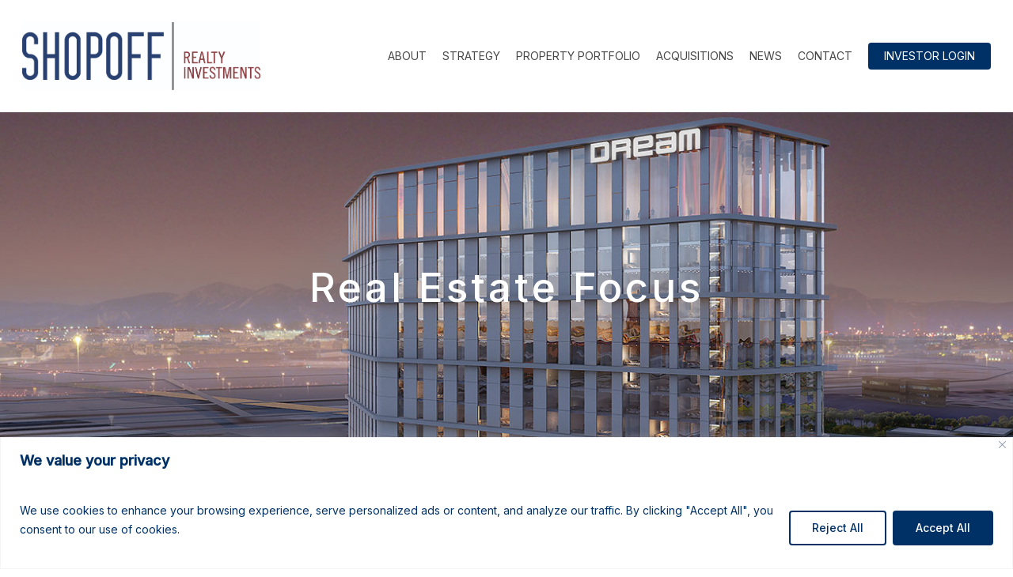

--- FILE ---
content_type: text/html; charset=utf-8
request_url: https://www.google.com/recaptcha/api2/anchor?ar=1&k=6LfphpwUAAAAAATIDQuq_mZbdaQ3lPqSP3VjpkYj&co=aHR0cHM6Ly93d3cuc2hvcG9mZi5jb206NDQz&hl=en&v=9TiwnJFHeuIw_s0wSd3fiKfN&size=invisible&anchor-ms=20000&execute-ms=30000&cb=g800texbwt3i
body_size: 48621
content:
<!DOCTYPE HTML><html dir="ltr" lang="en"><head><meta http-equiv="Content-Type" content="text/html; charset=UTF-8">
<meta http-equiv="X-UA-Compatible" content="IE=edge">
<title>reCAPTCHA</title>
<style type="text/css">
/* cyrillic-ext */
@font-face {
  font-family: 'Roboto';
  font-style: normal;
  font-weight: 400;
  font-stretch: 100%;
  src: url(//fonts.gstatic.com/s/roboto/v48/KFO7CnqEu92Fr1ME7kSn66aGLdTylUAMa3GUBHMdazTgWw.woff2) format('woff2');
  unicode-range: U+0460-052F, U+1C80-1C8A, U+20B4, U+2DE0-2DFF, U+A640-A69F, U+FE2E-FE2F;
}
/* cyrillic */
@font-face {
  font-family: 'Roboto';
  font-style: normal;
  font-weight: 400;
  font-stretch: 100%;
  src: url(//fonts.gstatic.com/s/roboto/v48/KFO7CnqEu92Fr1ME7kSn66aGLdTylUAMa3iUBHMdazTgWw.woff2) format('woff2');
  unicode-range: U+0301, U+0400-045F, U+0490-0491, U+04B0-04B1, U+2116;
}
/* greek-ext */
@font-face {
  font-family: 'Roboto';
  font-style: normal;
  font-weight: 400;
  font-stretch: 100%;
  src: url(//fonts.gstatic.com/s/roboto/v48/KFO7CnqEu92Fr1ME7kSn66aGLdTylUAMa3CUBHMdazTgWw.woff2) format('woff2');
  unicode-range: U+1F00-1FFF;
}
/* greek */
@font-face {
  font-family: 'Roboto';
  font-style: normal;
  font-weight: 400;
  font-stretch: 100%;
  src: url(//fonts.gstatic.com/s/roboto/v48/KFO7CnqEu92Fr1ME7kSn66aGLdTylUAMa3-UBHMdazTgWw.woff2) format('woff2');
  unicode-range: U+0370-0377, U+037A-037F, U+0384-038A, U+038C, U+038E-03A1, U+03A3-03FF;
}
/* math */
@font-face {
  font-family: 'Roboto';
  font-style: normal;
  font-weight: 400;
  font-stretch: 100%;
  src: url(//fonts.gstatic.com/s/roboto/v48/KFO7CnqEu92Fr1ME7kSn66aGLdTylUAMawCUBHMdazTgWw.woff2) format('woff2');
  unicode-range: U+0302-0303, U+0305, U+0307-0308, U+0310, U+0312, U+0315, U+031A, U+0326-0327, U+032C, U+032F-0330, U+0332-0333, U+0338, U+033A, U+0346, U+034D, U+0391-03A1, U+03A3-03A9, U+03B1-03C9, U+03D1, U+03D5-03D6, U+03F0-03F1, U+03F4-03F5, U+2016-2017, U+2034-2038, U+203C, U+2040, U+2043, U+2047, U+2050, U+2057, U+205F, U+2070-2071, U+2074-208E, U+2090-209C, U+20D0-20DC, U+20E1, U+20E5-20EF, U+2100-2112, U+2114-2115, U+2117-2121, U+2123-214F, U+2190, U+2192, U+2194-21AE, U+21B0-21E5, U+21F1-21F2, U+21F4-2211, U+2213-2214, U+2216-22FF, U+2308-230B, U+2310, U+2319, U+231C-2321, U+2336-237A, U+237C, U+2395, U+239B-23B7, U+23D0, U+23DC-23E1, U+2474-2475, U+25AF, U+25B3, U+25B7, U+25BD, U+25C1, U+25CA, U+25CC, U+25FB, U+266D-266F, U+27C0-27FF, U+2900-2AFF, U+2B0E-2B11, U+2B30-2B4C, U+2BFE, U+3030, U+FF5B, U+FF5D, U+1D400-1D7FF, U+1EE00-1EEFF;
}
/* symbols */
@font-face {
  font-family: 'Roboto';
  font-style: normal;
  font-weight: 400;
  font-stretch: 100%;
  src: url(//fonts.gstatic.com/s/roboto/v48/KFO7CnqEu92Fr1ME7kSn66aGLdTylUAMaxKUBHMdazTgWw.woff2) format('woff2');
  unicode-range: U+0001-000C, U+000E-001F, U+007F-009F, U+20DD-20E0, U+20E2-20E4, U+2150-218F, U+2190, U+2192, U+2194-2199, U+21AF, U+21E6-21F0, U+21F3, U+2218-2219, U+2299, U+22C4-22C6, U+2300-243F, U+2440-244A, U+2460-24FF, U+25A0-27BF, U+2800-28FF, U+2921-2922, U+2981, U+29BF, U+29EB, U+2B00-2BFF, U+4DC0-4DFF, U+FFF9-FFFB, U+10140-1018E, U+10190-1019C, U+101A0, U+101D0-101FD, U+102E0-102FB, U+10E60-10E7E, U+1D2C0-1D2D3, U+1D2E0-1D37F, U+1F000-1F0FF, U+1F100-1F1AD, U+1F1E6-1F1FF, U+1F30D-1F30F, U+1F315, U+1F31C, U+1F31E, U+1F320-1F32C, U+1F336, U+1F378, U+1F37D, U+1F382, U+1F393-1F39F, U+1F3A7-1F3A8, U+1F3AC-1F3AF, U+1F3C2, U+1F3C4-1F3C6, U+1F3CA-1F3CE, U+1F3D4-1F3E0, U+1F3ED, U+1F3F1-1F3F3, U+1F3F5-1F3F7, U+1F408, U+1F415, U+1F41F, U+1F426, U+1F43F, U+1F441-1F442, U+1F444, U+1F446-1F449, U+1F44C-1F44E, U+1F453, U+1F46A, U+1F47D, U+1F4A3, U+1F4B0, U+1F4B3, U+1F4B9, U+1F4BB, U+1F4BF, U+1F4C8-1F4CB, U+1F4D6, U+1F4DA, U+1F4DF, U+1F4E3-1F4E6, U+1F4EA-1F4ED, U+1F4F7, U+1F4F9-1F4FB, U+1F4FD-1F4FE, U+1F503, U+1F507-1F50B, U+1F50D, U+1F512-1F513, U+1F53E-1F54A, U+1F54F-1F5FA, U+1F610, U+1F650-1F67F, U+1F687, U+1F68D, U+1F691, U+1F694, U+1F698, U+1F6AD, U+1F6B2, U+1F6B9-1F6BA, U+1F6BC, U+1F6C6-1F6CF, U+1F6D3-1F6D7, U+1F6E0-1F6EA, U+1F6F0-1F6F3, U+1F6F7-1F6FC, U+1F700-1F7FF, U+1F800-1F80B, U+1F810-1F847, U+1F850-1F859, U+1F860-1F887, U+1F890-1F8AD, U+1F8B0-1F8BB, U+1F8C0-1F8C1, U+1F900-1F90B, U+1F93B, U+1F946, U+1F984, U+1F996, U+1F9E9, U+1FA00-1FA6F, U+1FA70-1FA7C, U+1FA80-1FA89, U+1FA8F-1FAC6, U+1FACE-1FADC, U+1FADF-1FAE9, U+1FAF0-1FAF8, U+1FB00-1FBFF;
}
/* vietnamese */
@font-face {
  font-family: 'Roboto';
  font-style: normal;
  font-weight: 400;
  font-stretch: 100%;
  src: url(//fonts.gstatic.com/s/roboto/v48/KFO7CnqEu92Fr1ME7kSn66aGLdTylUAMa3OUBHMdazTgWw.woff2) format('woff2');
  unicode-range: U+0102-0103, U+0110-0111, U+0128-0129, U+0168-0169, U+01A0-01A1, U+01AF-01B0, U+0300-0301, U+0303-0304, U+0308-0309, U+0323, U+0329, U+1EA0-1EF9, U+20AB;
}
/* latin-ext */
@font-face {
  font-family: 'Roboto';
  font-style: normal;
  font-weight: 400;
  font-stretch: 100%;
  src: url(//fonts.gstatic.com/s/roboto/v48/KFO7CnqEu92Fr1ME7kSn66aGLdTylUAMa3KUBHMdazTgWw.woff2) format('woff2');
  unicode-range: U+0100-02BA, U+02BD-02C5, U+02C7-02CC, U+02CE-02D7, U+02DD-02FF, U+0304, U+0308, U+0329, U+1D00-1DBF, U+1E00-1E9F, U+1EF2-1EFF, U+2020, U+20A0-20AB, U+20AD-20C0, U+2113, U+2C60-2C7F, U+A720-A7FF;
}
/* latin */
@font-face {
  font-family: 'Roboto';
  font-style: normal;
  font-weight: 400;
  font-stretch: 100%;
  src: url(//fonts.gstatic.com/s/roboto/v48/KFO7CnqEu92Fr1ME7kSn66aGLdTylUAMa3yUBHMdazQ.woff2) format('woff2');
  unicode-range: U+0000-00FF, U+0131, U+0152-0153, U+02BB-02BC, U+02C6, U+02DA, U+02DC, U+0304, U+0308, U+0329, U+2000-206F, U+20AC, U+2122, U+2191, U+2193, U+2212, U+2215, U+FEFF, U+FFFD;
}
/* cyrillic-ext */
@font-face {
  font-family: 'Roboto';
  font-style: normal;
  font-weight: 500;
  font-stretch: 100%;
  src: url(//fonts.gstatic.com/s/roboto/v48/KFO7CnqEu92Fr1ME7kSn66aGLdTylUAMa3GUBHMdazTgWw.woff2) format('woff2');
  unicode-range: U+0460-052F, U+1C80-1C8A, U+20B4, U+2DE0-2DFF, U+A640-A69F, U+FE2E-FE2F;
}
/* cyrillic */
@font-face {
  font-family: 'Roboto';
  font-style: normal;
  font-weight: 500;
  font-stretch: 100%;
  src: url(//fonts.gstatic.com/s/roboto/v48/KFO7CnqEu92Fr1ME7kSn66aGLdTylUAMa3iUBHMdazTgWw.woff2) format('woff2');
  unicode-range: U+0301, U+0400-045F, U+0490-0491, U+04B0-04B1, U+2116;
}
/* greek-ext */
@font-face {
  font-family: 'Roboto';
  font-style: normal;
  font-weight: 500;
  font-stretch: 100%;
  src: url(//fonts.gstatic.com/s/roboto/v48/KFO7CnqEu92Fr1ME7kSn66aGLdTylUAMa3CUBHMdazTgWw.woff2) format('woff2');
  unicode-range: U+1F00-1FFF;
}
/* greek */
@font-face {
  font-family: 'Roboto';
  font-style: normal;
  font-weight: 500;
  font-stretch: 100%;
  src: url(//fonts.gstatic.com/s/roboto/v48/KFO7CnqEu92Fr1ME7kSn66aGLdTylUAMa3-UBHMdazTgWw.woff2) format('woff2');
  unicode-range: U+0370-0377, U+037A-037F, U+0384-038A, U+038C, U+038E-03A1, U+03A3-03FF;
}
/* math */
@font-face {
  font-family: 'Roboto';
  font-style: normal;
  font-weight: 500;
  font-stretch: 100%;
  src: url(//fonts.gstatic.com/s/roboto/v48/KFO7CnqEu92Fr1ME7kSn66aGLdTylUAMawCUBHMdazTgWw.woff2) format('woff2');
  unicode-range: U+0302-0303, U+0305, U+0307-0308, U+0310, U+0312, U+0315, U+031A, U+0326-0327, U+032C, U+032F-0330, U+0332-0333, U+0338, U+033A, U+0346, U+034D, U+0391-03A1, U+03A3-03A9, U+03B1-03C9, U+03D1, U+03D5-03D6, U+03F0-03F1, U+03F4-03F5, U+2016-2017, U+2034-2038, U+203C, U+2040, U+2043, U+2047, U+2050, U+2057, U+205F, U+2070-2071, U+2074-208E, U+2090-209C, U+20D0-20DC, U+20E1, U+20E5-20EF, U+2100-2112, U+2114-2115, U+2117-2121, U+2123-214F, U+2190, U+2192, U+2194-21AE, U+21B0-21E5, U+21F1-21F2, U+21F4-2211, U+2213-2214, U+2216-22FF, U+2308-230B, U+2310, U+2319, U+231C-2321, U+2336-237A, U+237C, U+2395, U+239B-23B7, U+23D0, U+23DC-23E1, U+2474-2475, U+25AF, U+25B3, U+25B7, U+25BD, U+25C1, U+25CA, U+25CC, U+25FB, U+266D-266F, U+27C0-27FF, U+2900-2AFF, U+2B0E-2B11, U+2B30-2B4C, U+2BFE, U+3030, U+FF5B, U+FF5D, U+1D400-1D7FF, U+1EE00-1EEFF;
}
/* symbols */
@font-face {
  font-family: 'Roboto';
  font-style: normal;
  font-weight: 500;
  font-stretch: 100%;
  src: url(//fonts.gstatic.com/s/roboto/v48/KFO7CnqEu92Fr1ME7kSn66aGLdTylUAMaxKUBHMdazTgWw.woff2) format('woff2');
  unicode-range: U+0001-000C, U+000E-001F, U+007F-009F, U+20DD-20E0, U+20E2-20E4, U+2150-218F, U+2190, U+2192, U+2194-2199, U+21AF, U+21E6-21F0, U+21F3, U+2218-2219, U+2299, U+22C4-22C6, U+2300-243F, U+2440-244A, U+2460-24FF, U+25A0-27BF, U+2800-28FF, U+2921-2922, U+2981, U+29BF, U+29EB, U+2B00-2BFF, U+4DC0-4DFF, U+FFF9-FFFB, U+10140-1018E, U+10190-1019C, U+101A0, U+101D0-101FD, U+102E0-102FB, U+10E60-10E7E, U+1D2C0-1D2D3, U+1D2E0-1D37F, U+1F000-1F0FF, U+1F100-1F1AD, U+1F1E6-1F1FF, U+1F30D-1F30F, U+1F315, U+1F31C, U+1F31E, U+1F320-1F32C, U+1F336, U+1F378, U+1F37D, U+1F382, U+1F393-1F39F, U+1F3A7-1F3A8, U+1F3AC-1F3AF, U+1F3C2, U+1F3C4-1F3C6, U+1F3CA-1F3CE, U+1F3D4-1F3E0, U+1F3ED, U+1F3F1-1F3F3, U+1F3F5-1F3F7, U+1F408, U+1F415, U+1F41F, U+1F426, U+1F43F, U+1F441-1F442, U+1F444, U+1F446-1F449, U+1F44C-1F44E, U+1F453, U+1F46A, U+1F47D, U+1F4A3, U+1F4B0, U+1F4B3, U+1F4B9, U+1F4BB, U+1F4BF, U+1F4C8-1F4CB, U+1F4D6, U+1F4DA, U+1F4DF, U+1F4E3-1F4E6, U+1F4EA-1F4ED, U+1F4F7, U+1F4F9-1F4FB, U+1F4FD-1F4FE, U+1F503, U+1F507-1F50B, U+1F50D, U+1F512-1F513, U+1F53E-1F54A, U+1F54F-1F5FA, U+1F610, U+1F650-1F67F, U+1F687, U+1F68D, U+1F691, U+1F694, U+1F698, U+1F6AD, U+1F6B2, U+1F6B9-1F6BA, U+1F6BC, U+1F6C6-1F6CF, U+1F6D3-1F6D7, U+1F6E0-1F6EA, U+1F6F0-1F6F3, U+1F6F7-1F6FC, U+1F700-1F7FF, U+1F800-1F80B, U+1F810-1F847, U+1F850-1F859, U+1F860-1F887, U+1F890-1F8AD, U+1F8B0-1F8BB, U+1F8C0-1F8C1, U+1F900-1F90B, U+1F93B, U+1F946, U+1F984, U+1F996, U+1F9E9, U+1FA00-1FA6F, U+1FA70-1FA7C, U+1FA80-1FA89, U+1FA8F-1FAC6, U+1FACE-1FADC, U+1FADF-1FAE9, U+1FAF0-1FAF8, U+1FB00-1FBFF;
}
/* vietnamese */
@font-face {
  font-family: 'Roboto';
  font-style: normal;
  font-weight: 500;
  font-stretch: 100%;
  src: url(//fonts.gstatic.com/s/roboto/v48/KFO7CnqEu92Fr1ME7kSn66aGLdTylUAMa3OUBHMdazTgWw.woff2) format('woff2');
  unicode-range: U+0102-0103, U+0110-0111, U+0128-0129, U+0168-0169, U+01A0-01A1, U+01AF-01B0, U+0300-0301, U+0303-0304, U+0308-0309, U+0323, U+0329, U+1EA0-1EF9, U+20AB;
}
/* latin-ext */
@font-face {
  font-family: 'Roboto';
  font-style: normal;
  font-weight: 500;
  font-stretch: 100%;
  src: url(//fonts.gstatic.com/s/roboto/v48/KFO7CnqEu92Fr1ME7kSn66aGLdTylUAMa3KUBHMdazTgWw.woff2) format('woff2');
  unicode-range: U+0100-02BA, U+02BD-02C5, U+02C7-02CC, U+02CE-02D7, U+02DD-02FF, U+0304, U+0308, U+0329, U+1D00-1DBF, U+1E00-1E9F, U+1EF2-1EFF, U+2020, U+20A0-20AB, U+20AD-20C0, U+2113, U+2C60-2C7F, U+A720-A7FF;
}
/* latin */
@font-face {
  font-family: 'Roboto';
  font-style: normal;
  font-weight: 500;
  font-stretch: 100%;
  src: url(//fonts.gstatic.com/s/roboto/v48/KFO7CnqEu92Fr1ME7kSn66aGLdTylUAMa3yUBHMdazQ.woff2) format('woff2');
  unicode-range: U+0000-00FF, U+0131, U+0152-0153, U+02BB-02BC, U+02C6, U+02DA, U+02DC, U+0304, U+0308, U+0329, U+2000-206F, U+20AC, U+2122, U+2191, U+2193, U+2212, U+2215, U+FEFF, U+FFFD;
}
/* cyrillic-ext */
@font-face {
  font-family: 'Roboto';
  font-style: normal;
  font-weight: 900;
  font-stretch: 100%;
  src: url(//fonts.gstatic.com/s/roboto/v48/KFO7CnqEu92Fr1ME7kSn66aGLdTylUAMa3GUBHMdazTgWw.woff2) format('woff2');
  unicode-range: U+0460-052F, U+1C80-1C8A, U+20B4, U+2DE0-2DFF, U+A640-A69F, U+FE2E-FE2F;
}
/* cyrillic */
@font-face {
  font-family: 'Roboto';
  font-style: normal;
  font-weight: 900;
  font-stretch: 100%;
  src: url(//fonts.gstatic.com/s/roboto/v48/KFO7CnqEu92Fr1ME7kSn66aGLdTylUAMa3iUBHMdazTgWw.woff2) format('woff2');
  unicode-range: U+0301, U+0400-045F, U+0490-0491, U+04B0-04B1, U+2116;
}
/* greek-ext */
@font-face {
  font-family: 'Roboto';
  font-style: normal;
  font-weight: 900;
  font-stretch: 100%;
  src: url(//fonts.gstatic.com/s/roboto/v48/KFO7CnqEu92Fr1ME7kSn66aGLdTylUAMa3CUBHMdazTgWw.woff2) format('woff2');
  unicode-range: U+1F00-1FFF;
}
/* greek */
@font-face {
  font-family: 'Roboto';
  font-style: normal;
  font-weight: 900;
  font-stretch: 100%;
  src: url(//fonts.gstatic.com/s/roboto/v48/KFO7CnqEu92Fr1ME7kSn66aGLdTylUAMa3-UBHMdazTgWw.woff2) format('woff2');
  unicode-range: U+0370-0377, U+037A-037F, U+0384-038A, U+038C, U+038E-03A1, U+03A3-03FF;
}
/* math */
@font-face {
  font-family: 'Roboto';
  font-style: normal;
  font-weight: 900;
  font-stretch: 100%;
  src: url(//fonts.gstatic.com/s/roboto/v48/KFO7CnqEu92Fr1ME7kSn66aGLdTylUAMawCUBHMdazTgWw.woff2) format('woff2');
  unicode-range: U+0302-0303, U+0305, U+0307-0308, U+0310, U+0312, U+0315, U+031A, U+0326-0327, U+032C, U+032F-0330, U+0332-0333, U+0338, U+033A, U+0346, U+034D, U+0391-03A1, U+03A3-03A9, U+03B1-03C9, U+03D1, U+03D5-03D6, U+03F0-03F1, U+03F4-03F5, U+2016-2017, U+2034-2038, U+203C, U+2040, U+2043, U+2047, U+2050, U+2057, U+205F, U+2070-2071, U+2074-208E, U+2090-209C, U+20D0-20DC, U+20E1, U+20E5-20EF, U+2100-2112, U+2114-2115, U+2117-2121, U+2123-214F, U+2190, U+2192, U+2194-21AE, U+21B0-21E5, U+21F1-21F2, U+21F4-2211, U+2213-2214, U+2216-22FF, U+2308-230B, U+2310, U+2319, U+231C-2321, U+2336-237A, U+237C, U+2395, U+239B-23B7, U+23D0, U+23DC-23E1, U+2474-2475, U+25AF, U+25B3, U+25B7, U+25BD, U+25C1, U+25CA, U+25CC, U+25FB, U+266D-266F, U+27C0-27FF, U+2900-2AFF, U+2B0E-2B11, U+2B30-2B4C, U+2BFE, U+3030, U+FF5B, U+FF5D, U+1D400-1D7FF, U+1EE00-1EEFF;
}
/* symbols */
@font-face {
  font-family: 'Roboto';
  font-style: normal;
  font-weight: 900;
  font-stretch: 100%;
  src: url(//fonts.gstatic.com/s/roboto/v48/KFO7CnqEu92Fr1ME7kSn66aGLdTylUAMaxKUBHMdazTgWw.woff2) format('woff2');
  unicode-range: U+0001-000C, U+000E-001F, U+007F-009F, U+20DD-20E0, U+20E2-20E4, U+2150-218F, U+2190, U+2192, U+2194-2199, U+21AF, U+21E6-21F0, U+21F3, U+2218-2219, U+2299, U+22C4-22C6, U+2300-243F, U+2440-244A, U+2460-24FF, U+25A0-27BF, U+2800-28FF, U+2921-2922, U+2981, U+29BF, U+29EB, U+2B00-2BFF, U+4DC0-4DFF, U+FFF9-FFFB, U+10140-1018E, U+10190-1019C, U+101A0, U+101D0-101FD, U+102E0-102FB, U+10E60-10E7E, U+1D2C0-1D2D3, U+1D2E0-1D37F, U+1F000-1F0FF, U+1F100-1F1AD, U+1F1E6-1F1FF, U+1F30D-1F30F, U+1F315, U+1F31C, U+1F31E, U+1F320-1F32C, U+1F336, U+1F378, U+1F37D, U+1F382, U+1F393-1F39F, U+1F3A7-1F3A8, U+1F3AC-1F3AF, U+1F3C2, U+1F3C4-1F3C6, U+1F3CA-1F3CE, U+1F3D4-1F3E0, U+1F3ED, U+1F3F1-1F3F3, U+1F3F5-1F3F7, U+1F408, U+1F415, U+1F41F, U+1F426, U+1F43F, U+1F441-1F442, U+1F444, U+1F446-1F449, U+1F44C-1F44E, U+1F453, U+1F46A, U+1F47D, U+1F4A3, U+1F4B0, U+1F4B3, U+1F4B9, U+1F4BB, U+1F4BF, U+1F4C8-1F4CB, U+1F4D6, U+1F4DA, U+1F4DF, U+1F4E3-1F4E6, U+1F4EA-1F4ED, U+1F4F7, U+1F4F9-1F4FB, U+1F4FD-1F4FE, U+1F503, U+1F507-1F50B, U+1F50D, U+1F512-1F513, U+1F53E-1F54A, U+1F54F-1F5FA, U+1F610, U+1F650-1F67F, U+1F687, U+1F68D, U+1F691, U+1F694, U+1F698, U+1F6AD, U+1F6B2, U+1F6B9-1F6BA, U+1F6BC, U+1F6C6-1F6CF, U+1F6D3-1F6D7, U+1F6E0-1F6EA, U+1F6F0-1F6F3, U+1F6F7-1F6FC, U+1F700-1F7FF, U+1F800-1F80B, U+1F810-1F847, U+1F850-1F859, U+1F860-1F887, U+1F890-1F8AD, U+1F8B0-1F8BB, U+1F8C0-1F8C1, U+1F900-1F90B, U+1F93B, U+1F946, U+1F984, U+1F996, U+1F9E9, U+1FA00-1FA6F, U+1FA70-1FA7C, U+1FA80-1FA89, U+1FA8F-1FAC6, U+1FACE-1FADC, U+1FADF-1FAE9, U+1FAF0-1FAF8, U+1FB00-1FBFF;
}
/* vietnamese */
@font-face {
  font-family: 'Roboto';
  font-style: normal;
  font-weight: 900;
  font-stretch: 100%;
  src: url(//fonts.gstatic.com/s/roboto/v48/KFO7CnqEu92Fr1ME7kSn66aGLdTylUAMa3OUBHMdazTgWw.woff2) format('woff2');
  unicode-range: U+0102-0103, U+0110-0111, U+0128-0129, U+0168-0169, U+01A0-01A1, U+01AF-01B0, U+0300-0301, U+0303-0304, U+0308-0309, U+0323, U+0329, U+1EA0-1EF9, U+20AB;
}
/* latin-ext */
@font-face {
  font-family: 'Roboto';
  font-style: normal;
  font-weight: 900;
  font-stretch: 100%;
  src: url(//fonts.gstatic.com/s/roboto/v48/KFO7CnqEu92Fr1ME7kSn66aGLdTylUAMa3KUBHMdazTgWw.woff2) format('woff2');
  unicode-range: U+0100-02BA, U+02BD-02C5, U+02C7-02CC, U+02CE-02D7, U+02DD-02FF, U+0304, U+0308, U+0329, U+1D00-1DBF, U+1E00-1E9F, U+1EF2-1EFF, U+2020, U+20A0-20AB, U+20AD-20C0, U+2113, U+2C60-2C7F, U+A720-A7FF;
}
/* latin */
@font-face {
  font-family: 'Roboto';
  font-style: normal;
  font-weight: 900;
  font-stretch: 100%;
  src: url(//fonts.gstatic.com/s/roboto/v48/KFO7CnqEu92Fr1ME7kSn66aGLdTylUAMa3yUBHMdazQ.woff2) format('woff2');
  unicode-range: U+0000-00FF, U+0131, U+0152-0153, U+02BB-02BC, U+02C6, U+02DA, U+02DC, U+0304, U+0308, U+0329, U+2000-206F, U+20AC, U+2122, U+2191, U+2193, U+2212, U+2215, U+FEFF, U+FFFD;
}

</style>
<link rel="stylesheet" type="text/css" href="https://www.gstatic.com/recaptcha/releases/9TiwnJFHeuIw_s0wSd3fiKfN/styles__ltr.css">
<script nonce="_sHSbPV7S5ZGwnbaOcRZqw" type="text/javascript">window['__recaptcha_api'] = 'https://www.google.com/recaptcha/api2/';</script>
<script type="text/javascript" src="https://www.gstatic.com/recaptcha/releases/9TiwnJFHeuIw_s0wSd3fiKfN/recaptcha__en.js" nonce="_sHSbPV7S5ZGwnbaOcRZqw">
      
    </script></head>
<body><div id="rc-anchor-alert" class="rc-anchor-alert"></div>
<input type="hidden" id="recaptcha-token" value="[base64]">
<script type="text/javascript" nonce="_sHSbPV7S5ZGwnbaOcRZqw">
      recaptcha.anchor.Main.init("[\x22ainput\x22,[\x22bgdata\x22,\x22\x22,\[base64]/[base64]/[base64]/KE4oMTI0LHYsdi5HKSxMWihsLHYpKTpOKDEyNCx2LGwpLFYpLHYpLFQpKSxGKDE3MSx2KX0scjc9ZnVuY3Rpb24obCl7cmV0dXJuIGx9LEM9ZnVuY3Rpb24obCxWLHYpe04odixsLFYpLFZbYWtdPTI3OTZ9LG49ZnVuY3Rpb24obCxWKXtWLlg9KChWLlg/[base64]/[base64]/[base64]/[base64]/[base64]/[base64]/[base64]/[base64]/[base64]/[base64]/[base64]\\u003d\x22,\[base64]\\u003d\\u003d\x22,\[base64]/Cr8K2E8O3w6oSJsKqE0cfVFB2wopebcKcw4HCjmbCtjbDuFwiwo7CpcOnw5/[base64]/dsOKFTYaCMK4ERLDl8Oow5BnDcOrGAzDg8KBwqPDrcKTwrVZbFB2KywZwo/[base64]/[base64]/w4FBw458w4A7wqNnODBvb3XDu8KZw7AweF7DjMOzaMKKw77Dk8OJUMKgTD3DklnCuikDwrHClsOoZjfChMOSdMKCwo4Yw5TDqi8lwp1KJl4gwr7DqlnCn8OZH8Oiw4/[base64]/[base64]/DhmsFw6jClG3CvEoLCx3DqSbDv8Oqw7UZw7DDrMKWBcOvcwkYbMOrwoQCDWvDrcOiEcK8wofChTdnMcOaw7wTYsKrw6MDdCVDwoZww6XCshJGUsOhw7PDs8O7I8Khw7t8wqR5wq9kwqBZKCAOwpbCq8OtCR/[base64]/DhBdSwqNhw7bDnHUSXn7ChnY6AMKnRmFuw5d0ITFowqbDrcKsHVI8wqJQwoxXw6UuCsKzVcOAwoXCr8KHwrTCpMOEw75VwqPClg5Lwq3DljrDo8KrKhbCi3PDvcOILMO3OhQXw5ASw4sMPEPClVlDwoorwrpHPntTLsOGA8OVUsKOEcO9w4Jsw5jCjsO/U3zCgxBAwqMnMsKMw4DDsl9jeE/[base64]/DmFLDksOnwpYEw6x8MSnDn8K1SWDDm8Omw5LCr8KMTANYIMKfwoPDmWYjVkYTwp48OUHDvnPCnBtVe8O0w50ow53Cnl/DgHbCnjHDuGTCnA3DqcKVasK+Tgglw6NbMidhw6ELw64jHsKnCCMWckUxDB0ZwpDCuE7DqSjCtMOww4ZwwosIw7zDoMKHw69PZsOlwqnDnsOgKw/Cq27Dq8KVwr8pwq8Ww4JrMn3CjUBow7w2Uz3CrcKzPsO7WCPCmkg0MsO2wrkmd0MMGcO7w6bCpDwJwqTDusKqw7XDvsOhMwVoY8KxwoTCksOdRgfCo8Ogw63DngfCpcO2w7vCksKqwqpXFhrCucKEccOrVjDCj8KHwoTClBMXwp/DhXw4woPCsSgywobCmMKBwqxyw5w5wr3DkMK7aMOKwrHDlHBLw786wo18w6rCs8KNw6sRw4RBI8OMGn/DmnHDvMOOw7saw7oww5Uiw7IzKBlHK8KZFsKtwoQJNkbDny/DgcOoVn0uLsKROm5ew6sNw7/Ck8OGwpXClsKMKMKfdsOsfVvDq8KDDcKmw5PCg8O8D8KtwpnCilnDvVTDjjvDpDgddMK2FcOZeT/Cm8KnHkFBw6DDoTjDlEUkwpzDhMK4w48jwpXCmMOrFcKsFsK3BMO7woULFSHCi3FqOCrCrcOyUj1GGsK7wqsKwoonYcOzw54Nw51RwqdDd8OXF8KBw4VDeytqw5BKwpPCncKsZMOxRUzCqcOGw7N9w6LDj8KvBMOWw5HDh8Ohwp5kw57DusOiFmnDj2shwo/DmMOfdU5uccOcHXTCrMKiwqIjwrbDsMOzwq1Lw6fDom9uw7NEwqo/wpM6fzjCm0nDrn3CrlbCt8KFc1zDrGd3TMK8fTzChsOUw6oWXB9meSlYPcKXw5vCs8OhFVfDqSEzJXIGIlnCszlMfSk/HBAES8KRN03DrsK0H8KnwqrDs8KsV00bYzLCoMOHV8Kkw5jCrGHCo03DncO/w5fChz18AMKawp/CrgjChS3ChsK9wp3DmsOoRGVWZ1zDnFgxcBtXD8Onw6jDqmVFdk4nSSXDv8KjT8OvPsOlMcKkOMK3wotFLhPCmsK5MB7DtMOIw4AUJcObw5FpwrHCllpywrPDrUBsEMOyU8O+fcOOGkrCvWLCpw16w7fDvhLCkFFxO3PDg8KTH8OPdTHDimdbK8K1wqp2IQ/CsnFww6pfwr3ChcOZwopqYFTCqgbCvwgaw4HDgB0qwr3DiXdJwpXCj2V/w43Cng9awqghw7Uvwos2wo5Xw4I9JcK6wonDrWnCm8O0McKoYcKDwoTCrQljEw1pRMKBw6TCqsOYJMKqwptjwoIxFhtJwojChwM7w5fDi1tZw4/CihwIw4cywqnDuxc+w45YwrTCvcKHU3HDlx8NQsO5Q8KdwpjCsMOPSl8CNcKjw7/CgSfDksKpw5nDrsOuYsK8DTURRyMiw5vClHBAw6/Dk8KXwr5Iwoo/woXDvQ/Cr8ONcMKrwpBrZTNbE8OIwrRUw47CjMKnw5FyHMOmRsOaXE/CscKRw7bDlFTCjsK9UcKoWcO4KxpsQBBQwqBUw5MVw4vDqybDsjcwK8KvcHLDpSxUU8OIwr7CkVoxw7TDlD85GFHCjFfChSxtw70+NMOkaG95w5UGUx9Mw7rCnirDt8O6w5pbFsOTLMOPMsKMwrokHcOVwq3DlsOcXMOdw6vCgsO8SE/[base64]/[base64]/wr3CkcK9w6phRMOgWnLCkMO4CCzDjMOXasK2RQR0cVVlw7ojck9casODbsKiw7jCt8KDw4MKS8OKFcK/DyR8KsKWw7HDi3DDuWTCmmbCg19oPsKqdsODw51Xw4s4wrNoNhrCmcK8KCzDgsK1KMKuw6hnw51LFMKgw5/[base64]/bSTCo8Ouw7QfwqjDm8OmwrlfTcOywrNvwrYtw5zDgUEnw6BCR8OswqAhI8OYw7LCicOww4ctwpzDkMKURcKawp4LwrrCnQJeBsODw6Mew5vChEPCt2bDrQsywrR0b3XCnEnDpRpMwqPDgcOBSiV/w7F0DUfCgsO3w7nCmATCuBnDiRvCi8OGwoZiw5UUw5/[base64]/[base64]/ClyxJwojClQTCvcKTPkkew5XCscKGIWXCksKcw5sAVV/[base64]/w6TDisKmw5kzNFdywpfCjwHDk8KQPUkxw6t0V8Kew6Bqwolxw4TDtlDDgFV8w4gzwr8Vw73DgcOVwqnDh8Kkwrc+DcKQwrPCgGTCmMKSUX/Dqi/CvsO/[base64]/Ck2jDmE7DkigMA1leTyDCrsKpQRo6w6XCjMKNwpRUfMOhwoNtaBfDuWc/w5fCnMKRw5/[base64]/Dl20yw7bCu8O2RmQMw6XCoMOEw5zDnMOuUgNwwrMZwp/[base64]/CpRJ8ZSfCqMK4wpTDgkJBw6JXwrLDikFyw6TDok/[base64]/CoHPCvMO1wpIYXi/[base64]/SMKKwoPCosKaejNUw4o0w4nDpMOMw5Q2w7jDrH8Zw7/CrTfCrXTCscK+woUiwqLCscOrw64Cw6PDs8OFw7DDv8OeXMOqD0bDvE43wqvCg8KfwpNEwpLDhsODw5Y/GnrDj8Ohw44VwochwozClCNKw7pewr7DtUV/wroDL0PCtsKxw5kuKXVQwqvCisOkT2NmPMKYw4waw4JYLylaZsOWwpQHPnBNTS0owq5QQMOZw4NTwp86w7jCvsKaw7N+PMKiE2/[base64]/w7sfT8O/wpXDgcKpfk/CmsOWdMOzw7QmwpLCvMKOw7dKF8Ora8KfwpA2wrPCmsKKbHTDhsKewqLCuG48wokGY8KnwrtpA3rDjsKNRF1Hw5DCvUtgwqvDmAzCrQjDhD7CoSZ4wo/DncKEwrfCksO0wqAIZcOAYsOOZcKTSFfCpsKldBQjwqnChnxJwpVAKS8TE2oow7rCiMKUwobDosOowp56woJIUzsxw5t9VzHDiMOLw6zDrcONw7LCthnCrUkkw5jDoMOjXMKYOizDkVfCmm3Cn8KKGAZQVzbCmEPDpcO2wqpnfnttwqfDrmcCdlLDsk/Dm15QZAnChMK8V8KzSAtSwodoF8KUw7g6TSIbfcK0w7bCocKZVy8Lw57DqsKJNXsjbMOPO8OjSiPCsEkiwq7DlsKcwp46GAvDpMKBDcKiPnzCvg/DnMKyZjJGMxjCocK5wox1w58/[base64]/Dv3wNTsKLf8Ozw5cVw6VvbSQiwp84w6k/R8OAKcKLwrF+LMOfw43CiMKZAzgDw5Nrw5TCszZTw6vCrMKsVzrCncKQwpsHI8KtEcK4wo/DksKKAcOJFxNXwo0+JsOmVsKPw77DnilYwoBSOzl+wqvDt8K6K8O5wphbw5nDqMOxw57ClgFSPMKiWMKiBRvCvQbCqMOOwrjDi8KDwpzDrsO+LilKw61Baip9SsOCejvCkMKhVMKgVcK8w7/[base64]/DgsKNw4U7MhXCrFJjW8OdwpEIw5HDvMKbw6Jiw4dRIsKfJsK2wqt7GMKwwrTCucOnw7Fiw45Ww7Qywp5WGcOxwp8VTzXCqnsOw4TDshnDmsOxwpM/J1vCrGRfwqR+wp5LOcOTM8O9wq8/w5BXw79Sw59hflHCtg3ChCLCvgVQw5fDkcKZTcOAw5/Ds8KowrzDvMK7wr/DqMOmw5zCocKbICtbKGo3wrPDjQ9lLMOeOMO4AsOAwroRwoDCvhEiwpRVwqAPwr0zQkoLw4csfHcqP8OBJcO4NEosw7vCt8Oxw77DrggecsOUVCnCrsOFNsKgZVbCrMO2wqcUJsOtU8Kow7AKd8ONa8Oow7Ztw4hjwozCjsOtwqTDimrDscKLwo0vBsKNDcOeV8Kfa0/Do8O2dhBATgEkw49HwrXChsO3wrohwp3Clz45wqnCt8O4w5LClMOUwpDCmcOzHcKkGsOrUHEhD8OvNcOeU8Kqw7cpw7NmYjh2esK8w7VuaMOSw7nCosOLw6scFA3ClcOzFMOVwo7DuEjDihQ3w4wywr5Aw6k3McOmHsKPw5IgHWrDtWbDuH/[base64]/wq/DsMKrwodxw6fCsBd5HRJmAMKCCsK/w4oQwpNxTcO2Tgp0wovCvHrDslvChsK9w6zDk8Kiwr4bw4dKT8Kkw7TCl8KNBGzCqRMVwrDDnn52w4MdaMOqSsKQICgnwptNIcO9wqjDpcO8BcO3CcO4wrZFURrCnMKge8OYWMK2ZSs0wqB3w5wfbMOBwpbClMOIwqxSJsK/[base64]/Cj3LDhR3DmhTDu8OcwrNzw77Dj8OcwpFhwo9kwoMZwqMNw4bDrsKISxTDvxLCjiPCgMOEacOYQcOfIMOXdMOUKsKUOgxlX1LCgcKzGsO2wpUjCA8wAcOnwoR4A8OsZsOpMsKYw4jDgcOawptzfcOODXnCqwbDnBLCtHDCoxRbwqEIGlMuU8O5wrzDk0/ChRxNw6rDt3fDmsOkKMKqwotBw5zDl8K1wrNOwobCnMK5w7pmw7pQw5DDmMOyw4nCshbDuS7DmMOLcwPDj8KwEsOSw7LCpUbDjcObw791T8O/w7QfK8KabsKLwos+FcKiw5XCjcOudj7Cl2HDn1Vrwo4/XU5GBQHDtGHCm8OVBC1hw7wVwrRtwqzCuMK8w5dfW8Kdw44qw6EAwobCvh/Dh3zCs8KvwqTCqHrCqMO/wr3CrQXCo8OrbsKYPx/CuzHCk3PDscOQbnQfwonDq8Oaw5lHfiFrwqHDkiDDscKpezTCusO7w7LCmsKVwrvCpsKLwowRwqnCgHzCmXPCu1vCrsK4Jk/Dn8K6NcO+SMObDldywoDCokPDmAY2w4LCicOdwohRN8KkJiB3XcKfw5AxwrTCnMKPNMKxUywhwq/DmWvDlFQWNGTDmcOawpg8w5Vswp/[base64]/DqSLCrBDDnMOjw4Q0wqhKwpZbRcKmUsOpw6Y+Jj8dR2bDtE4dQcOUwokDwpzCrcOiccKYwoXCgMOtwobCocOoLMKlwplLAsOtwo7DucOLwrLCrMK6w7MkJMOdacOsw7bClsKKw5dBw4/DrsO1AEk7DRoFw7F5VSEjw5BIwqoMZ0zCtMKVw5BUw5FBaDbCsMOkbTfDniwMwp7DmcKHVSHCviwSwonCpsKvw5rDqMORwoguwoJ7IGY3eMOQw5nDrDrCu01wACXDqMOsI8Oawp7DjsOzw4/ChMKsw5jDiTdXwpl4OMK5UMORw4rChmA7wpwaV8K0BcOvw73Dv8OkwqhzOcKxwo81P8KCeBZ8w6DCq8O6wpPDtlE+DXtlScOxwrTDjCAYw580ScKswotsRMKzw5HDnGdCwoc3w7Fmwq4IwoLCrGDCgMKnXA/CjmnDjsOyTGzCmcK2Wj3CpcOReFtXw6jCtnjDn8OhWMKAWBLCu8KWw4TDgcK/wozDnHQxczx+f8KzPnt8wpdaZsOhwrNgAXZIw5jCrwJSPxBkwq/DpcOPA8Khw61iw6srw5R7woXDtEhLHwJ9fT1ZAEnCg8KwXA8rfnDDgGnCiyjDqsObYHhWCmYRScKhwrfDugFbAjQRw6LDo8OrAsOKwqMSSsOUYEMpKAzCusKCOWvDlhN4FMK/w5vCusOxCcKuN8KQChvDgcKFwqrDhiLCrTlJF8O+woDCt8O0wqN3w6QIwobCmV/DlG1DH8OMwp3CoMKTLw0jU8Kzw6hKwrXDuVTCksKKdF40w7ohwrQmY8KHVUY8S8OmF8ODw7/CmztIwrFDwq3DrU81wrt8w4zDj8KyZ8KPw53DtgVOw6ltHS4gw6fDhcKlw6LDssK3AljCoEPCucKdaiImMnPDo8ODJsO8WT03MgRtP0XDlMOrLnNWBHtcwobDnH/DpMOQw7sew7jCtxdnw64Qw5IvQUrDmcK8KMOswr/DhcKJa8OFecOSHC1QIQFtLiJ3wrHDpWPCu1VwIUvDhsO+Gh7Dk8OaP23Dilx/[base64]/Dk8OkHsKeER3DusKgRkMeLXNSesOiPToIw4ZORsOjw4ofw5LCgFQNwrbCosKiw7XDhsK6JcKuWCU2PDsnWSHDosKlGX9QKsKVW0XCiMKww6TDq3Yxw5HCl8OSZHAOwpQ8YsKSU8K3ax/[base64]/aMKOwobDg8K5J8KUKS7Dj8KOACxJVWPCj1c0w50iwrvDtMK+RcKEZsKfwoNUwpQ5L3xuAiLDj8Oiw4bDrMKCZWodF8OzOioVw4tWH3c7O8OLXcKYICzDtQ7Cjgw/wqvChWXDkQTCsGFywptybzVGM8KUesKXHwpxIT9sPMOkwoXDljDDiMOow4/[base64]/Csi/DosOlw6fCv8OXwq/DognCmFYcRMO9wofCh8OqQsOEw7N2worDhMKjwq9xwrVIw64CbsOSw6xQTsOIw7Iww71mPsO2w4xpw5rCik5Rwp/CpsKYfWjCrB9gNjzDhMOuZ8KPw7bCssOGwr8KD2jCpMKIw4vCjMK5cMK7L3/[base64]/[base64]/[base64]/DgV/Ds3Rew5hDwqxZw7Irw5HDny1+bcKmbcKsw6jDo8OJwrZ4wrfDtcK2wpTDolJ0wr00w77CsBDCgEnCkVPCrE/DkMOcw7fCj8O7fVB/wqgdwoHDi2nCjMKGwqTCjz5wEALDksO+bC4LLsKbOFk+woHCuB3CjcK2SUXCg8OfOsO1w5HCmsO9w4/DlMK+wqnDlFlCwr99EMKmw5Q7wo57woDCtCbDjsOaaSPCqMOSbG/DgcOEVi1VJsOtY8KrwqfCo8Otw7rDu0FIL1LCs8Kfwr1mwrDDuUrCosKrw6bDuMOww7E5w5nDvcKIbXzDiCB8NSXDqA5rw5UbFlXDuxPCicKuYBfDlsKswqY7KQp3BMOuK8K7w4/DvcKBwrTCtGkmRgjCoMOmI8KdwqpUeHDCpcK1wqjDmzUhVC7DjsOsdMKhwo7CsQFAwplCwqHDusONeMOxw53CpXbCjW4jw6vCmxpBwqzChsKBwqfClcOvX8Omwr7Cn0bCg0fCnmJQw4/DgyjCisKUB10JQMOkw5bDmglLADXDhcOKE8KcwprDuSTDiMOrL8KGMGNFQ8OSVsO9ajYyQsKMDcKRwoPCgMKuwqDDizFsw7Rxw6DDisO1BsKfRsKEFMKcJMOkY8Ktw7zDvW3Cv1TDqmpmIcKnw6rCpsOSwrfDjcK/esO9wr3DuHA4JhHDggbDmAFrLsKIwpzDlS/Dql4YEMOlw6FLwrp3QA3Ds1cfYcK1wq/CoMOYw6NqdsKBB8KAw65Qwp0gw6vDosKYwpUfYErCpMOiwrsPwoYRLcK4J8KMwpXCvVIVccOYWsKqw4jDnsKCQWVwwpDDhSjDtHbCoyM7R1QcT0XDmsOsNlcFwofClB7CtX7CkMOlwrfDj8O6LjnCvDvChCZSTHPCrEfCmwDCqcOQPDnDgMKAwr7DkX9zw61/w6LCnxTChMKsH8Omw47Dj8O3wqDCui5iw6TDpCNMw7HCgMOlwqDDh2ltwrvCtVHCo8K2LsKlw4DDpEECw7gleXjDhMKtwoEAwrVGdWtgw4TDgkZjwpAkwoXDjyQqJTBNw7ADwrHCvnYVwrN5w6bDq3DDtcOZFsOrw6/Do8OSZ8Ocw4Ene8KMwoQOwpI6w7HDuMORJEl3wr/ClsOGw5sMw5XCoA/DrsKEFj3DnzxhwqDCk8KRw7FMw4RaT8K3WjgrF2lJHMKlFMK/wrN5dhbCuMOWJnrCvcO1wrjDlMK0w7UEeMKmNsOlJsOaRHEQwokDESfCvcKyw4Y7w5saQTdIwr/Dsh/[base64]/DnWPCrMK7Y8OSw5bCrwfCvypWDsORL8OPwr/DpTLDtMKbwofCrMKlwoYVQhbCuMOZAEVgasKrwo0Yw5AEwoPCgUd+w6cswr/CsSoMDWQOISPCmcOWc8OmcR4owqJuMMKaw5EXf8KuwqcXw6DDplE5bMKrP3NwJ8OibjDCq3PChcOPTwrDrDR+wrd2em8Gw5XDrCzCrnR+EVdXw6nDqmhkwolYw5Imw4g/ecKbw4LDr37DqcOPw5/[base64]/a8KLF8OnwpYewr7Cny3CvE1sZDHCjMKYYV3DhDYCVEDClXAZwqlMFcKFVHPDvhpkwpd0wrfCmDzCvMOnw65cwqkKw54lJBHDqcO4w55lBGQAwoXCvyXDuMOqFMK0IsO3woTCkk1KHQ06UXPCrAXCgRzCtlnDpAgzfRUkZsKFQRfCmmfChUvDnMKPw7/DhMOUM8K5wpAzJMOIGsOwwr/CoHzCozxANsKGwpQWLF9TBkIMIsOhUGnDucOqw543w4AKwqlAInDDiiTCicK4w6TCj1oow6PCv3Bfw53DuzTDlFcLESTDlsKlwrHCtcKiwr8jw6jDrQ7DkMO/wqrCkGPCnjXCg8OzFDlyAcOSwrRRwrjCgWFXw4lywpdmMMOiw4R3SzzCr8OIwrZ7wo0UYcOdM8KUwpVBw6I/wpZowrfClVXDq8OxEi3DpX0PwqfDmsONw7crEAbDlMOZw4dqwq0uW2bCozF/w67CnS9dwoNswpvCthnDpsO3eRsFwqtkwqc1S8KUw4Faw43Cv8KVMBE8XxoCAgpcCxTDhsO6P1lCw5LDl8KRw6rCkMOqw5pLw4jCg8Krw4LDlsO9Kkppw710CsOrwozDnlHDgsKnw5w+wqg6OcOZC8KJc3bDo8KOwr/Dg0UtMAE8w4ZpXcK5w6PDucO9QDRiw6Jxf8OsYxvCvMKBw4E/D8OWb1vDgsOOGsKbKXI8b8KXVw9JHgBowqzCtsO7O8OJw41BaFbDuVTCmsKnWDM7wo0nIcO9KxnDjMOuWQUcw5fDnsKRK3R+KcKswp9XLSsmBsKkOn3Cp1bCjxF9VV/Duychw7FKwq8jCRsNVV7Dk8O8wrJqd8OmP1pOKsK6cmFPwr0SwobDj3JvakPDpjjDrMK5FMKpwr/Ci1pgYMOKwp90UsKjHibDonYXHDEjDGTCg8O4w7HDuMKCwpXDhMOIbcKbWxUIw7rCmTd6wpE1WcKka2/[base64]/CsMO+SUzCjSADTicmFEPDnmokGRTDkVTDnDp5AkHCl8OAwoDDqsKew53CqU8XwqrCh8Kpwp90P8KqRMKaw6QAw44+w6nDsMOQwoByGlgoe8OIUSw8w4BzwpBHWiVOTT7CulTCh8OXwqNFGjMOw5/CgMOYw4AQw5bCssOuwqocbsOmSWDDiCANelrDnHzDksOJwrpLwpZdPAFHwrLCvD1/c3lZfMOPw7zDlTbCnsKTI8KeK0VqU2/Dm2TDqsKwwqPCoiPCksOsDMK2w6p1w7zCr8KNwq9HCcKmRsO5w7bCtHZcEQHCnxDCpHbCgsKaXsOwcjI/w7YqJgvClsOcKsKGw4F2wr5Tw5xHwqXDhcKWw43DtUEPamnDncOpwrPDr8ONwqjCtyZcwqgKw5nDl0fDnsOsXcKyw4DDisKYUMKzSEMiIcOPwr7DqFfDoMOFTsKhw61ZwqwFwojDrcOvw6XDlULCnMK9asKXwrTDpsKsRsK0w44Tw48aw4RtEMKVwqBrwos5bE/CskDDvMKCbsOTw4XDi2/[base64]/Cvy8JS1wdw6I1woTDqcK9w5IsdsOKw5fCmjvCrQ/ClHPCvcK/wq5Kw7bDvsKcacOnX8OKwrYDwqtgLS/[base64]/[base64]/DrnXDmcKVRcOyasKjP8KDGMO5w75Nw7/CpsKsw5PCg8OUw6nDs8OSb34rw6FadsOxATHDn8KzY3fDlmM8C8OkPsK0T8KKw5tQw4MNw4B+w7pWGkQieDXCrHVOwp3DocK8Ji/DkSHDqcObwoo7wpDDlk3DksOaE8KDGRYIB8OEbsKqMybDqGXDqE5VZMKBwqHCiMKPwpTDulLDncOTw6vDiV3CnANLwqUJw78qwq1sw4PDmsKmw4rDtsO/[base64]/Dhy4dD1I+VA4vUWBJw78obsKxW8OzAB3Dp1PCvcK6w6sIYBjDtn1FwpfCisKOwrjDtcKow7nDlcO5w6xEw5XCiizCkcKGRcOAwo1Dw4hawqFyEcOeD2nDlA9Sw6TCgsO/bX/CvANewpwfGcOfw4nDrlDCicKoNATDuMKYbX7DpsOJFBTCixvDjHliT8Kmw75kw4HDnS7ClcKZwonDlsK/U8OpwptvwqHDrsOAwr56wqXCrsKhS8Oiw5dUc8OkeRxUw77ChcOnwo8QF2fDimvCsDA2JCBOw6HClMO5wqfCnMK5VcKDw7XDp1MeGMO8wrlCwqzCrMKyAD/CgsKNwrTCpwsAw4/CpkB1wqcZF8K7w6oNKsOPH8KMFcKPOsOSw6fClhLCr8OBD0w2OAPDuMOSQ8OSIFkTHhYMw6dDwrF0esOZw4cZVw5xHcOQWsOww53DjzPDlMOxwrHCrCPDmRrDuMKdKMKvwp1reMKLWsK4RzDDlMOEw4HDjj5Qwq/[base64]/[base64]/CjcKCeiwyNsKSw65Bw5/CqEDDqsKiw6h0w5jDhsOWwpRhFMOKwo1gw6LDtsOxchPClR/[base64]/[base64]/DicOYTMK7XMKHw5vCmMKkN8KuZ8OHw7PCgMO4wowPw5fDuHQJRQpeY8Kmb8K/Tn/DnMO5woh5Bjw1wofDm8OlHsKccDfCkcOYbGEtwrADUcKYJ8K7wrQUw7IZHMOSw6dSwr0xwqDDnsOqfBIHH8OWPTbCoXnCo8OGwqJ7wpcnwrsgw5bDjcO3w57CrXnDtjvDh8OqcsKjCxh/VEvDu0zChMK7HyRIeggLfErDuh1PVmsKw7HCqcKLDMKqJDJKw5LDgHrChBHCp8OlwrbDjBYONcOZwosJC8K2WT3CrmjCgsK5wqBzw6DDoFfCtMKPRRBcw5/DoMK7acOTLMK9wprCjnDDql0FYh/CkMOPwr/DrcKbB3rDkcO+wp7Cp11WRFHCrcKlOcKGImXDi8O/GMKfLAbDosO7L8K1ZxPDj8KpGsOnw5IDwq4FwoLCk8OEIcKWw6k/w6xeeG/CtMORYMOawo3DqsOZwoM9w4LCjsOhYnUZwoHCmsO1wo9Vw4/DtcKtw5g6wo3CtHvDp1hsLTlkw5ECwpPCiHTCmWTCqG5JcH8NSsO/NMO/woPCmynCuSXCusOEIHcuV8KlXX43w7VKQm56w7Ugw47DvsOGw7PDlcOBCXd+w5PCicO2w4BpEMO5Nw3ChMOcw4UYwo8SdznDg8OLOjxAGRzDtzPDhjExw50WwrIYJcOKwoF/YcOuw4QAdcOCw5EUIE4LDApawq7CpxU3VXHCkVgkMcKNBz98enVDZExifMKtwoXCr8K+w7Uvw6YiaMOlM8Osw7QCwqbDhcOgbRtxLXrDhcOdw5oJY8KGwrnDnEB8w4rDpkLCpcKoCMKpw7lkHRIIKCZLwqpDfizDlMKMPcK1bcKMc8Kawp/[base64]/VkdMw5BpJsK7ccOtwodDYlEKR8Kfwq4pMnhjNynDkgbDn8O9IsOXw5Yqw5VKacOzw6IbKcOBwoYiFhHCh8K7UMOgw6HDi8OOwo7CrDXDqMOjw5Z9HcO9B8OQRC7CnzLCksK8b1TDq8KmA8KSOErDlsKMPh4xw47DssKWJMOGY3PCuSHCicKywr/DsHw5Zlkwwq4Ywocsw4nCvEDDg8K1wr/[base64]/[base64]/PcKww7IEYMOWwrVwdMKuwrXCkUQ7QU1LLzklOcKHw6nDhsKabsKowpNqw7DCu37CtzFRwpXCokbCi8KEwqQrwrPDmGPCnVFHwoUgw7PDrggOwpoDw5fCl0jCqQ8IcmhcbDUpwq/CvcOWCMKJXD4SPsO8w5zCtsOiw5XDrcOFwrYhfizDsRdaw7wMXMKcwpnCmk/[base64]/DqyfDpz9Jw5URU8Kmw4Qow77CncOrw6DDuzxlWsODYMO4CnbChSfDk8OWwrt9esKgw4spWsOAw4BXwqhBfcKhB2TDokjCisKjIgAdw486Ow/DhhhEwpPDjsOVW8K8H8OrBsKMwpHCssOVwq8Gw75PZl/DhmZ4EXxcw789cMK8wp5VwqvDgjpELMO5PnhjdMOhw5HDigpyw45TAWjCsiHCvy/Ds0rDpMK/[base64]/Sj/CicOHwooyVcOPw7jCqkzDt2MmwqENwox4wpjCrWAYw7HDil3Dt8O5bwshI2wOw4HDhHIKw4tJGgYqGgdDwqgrw5PCkh/DoQTCvE9fw549wokfw4JeWMO3MX/ClRvDq8Orw40UNkIrwqfCrm0DY8OESMK4HsORNm4sDsKCegF/wp9ywo1QWcKaw6nCrcKeGsOaw4LCqzl/a0nDgm7DusK9MVfDvsOCBVZFF8OEwr0AAlnDsArCsRjDo8KhACDCqMOYwqJ4LgNZU0PDgRPDisOmHisUw4Z4J3TDk8Kfw7UAw5McdMOYw6ZCwpnDhMOuw5gdbkVoXjzDoMKNKwzCosKIw73CgMKjw7ACf8OzWVYBex/ClsKIwoVfKCDCnMKUwqoDfSNNw4w4EEbCpAnCshNCw5/DuEXDpcKhG8Kaw5QRw70CRR1bQygkw47DsRURw6rCuAPCoihlWhDCmsOtc1jCvMOCbsOGwrRZwq/Cjm9Ewr4Sw65bw77CiMOgdXvCgcKmw7/DgWnDjcOfw4jDpsKHdcKjw53DkhcZNcOMw5ZTPkxVwoPDmR3DlTMhJErCiRvCklFHFsOrKxh4wr0Tw6xPwq3DnQXDsibChcOMXlplRcOVUzzDgHIlJn4swqPDlcOwDzlUVcK7Y8Onw5ghw4rDvMOHwqtAZQMvDWxhLcOuY8KKS8OlV0LDih7Dvi/CuX9UXjsXwrFmOX3DpEVPD8KpwrMtRsKBw4hUwptSw5rCjsKbwpDDkTbDq0vCvxJXw7Bww7/DgcK2w5DDuBs8wr7DrmTCqsKawqoRw57CpGrCmx5Qf04FPS/CrcK3wqwXwonDvxbCusOswoofw4HDssK4OcKhBcOSOx7CkQkMw6fCo8O9wqTDmcOcQcOsAA8gwrBFN2/DpcOKwp1Hw6zDh0/DvEXCk8O1YcO+w4Mnw7hRfmDCgk/DoyNabgDClFzDosKAMyzDiWBQw6fCscOqw4LCqUVmw5BPIWjDhS0Ew6DDq8KYX8OURSluN0fCknjCrsO/[base64]/[base64]/eMK+KHHDjMKbwqlXcMKvLDQnMcO2w6BwwoUIdMObE8O/wqp6w7c9w7TDk8KpWwbCiMOGwpwJbRTDlcOjKsOaMk3Cj2fCi8OhK14tHcKqGMKZDDgEJMOUE8OmSsKqNcO0EwkxKm4DY8KOICgUVDjDgm5Fw75bcSFjWcOUWzrDpnB8w5hww7dbcClMw6LCtcOzU1B2w4wPw6Rvw4LDrw/DoFTDlsK7QgXChU/CjcOhPcKMw5QTcsKNLxPCnsK8wobDhknDnmvDtWgywo/[base64]/Dhi1Dw44fw63DhMKAw4VRwqRRw7XCpsOCwoQGw6UMw5sDw5fCpcKIwqPDgxXDkMOcISbDu2/CvRrDvH/CkMOFNMK+HMOCw5PCqsK1SS7Cg8Okw5MqaGLCq8O5RcKHNMO4SMOyaVbCvAjDu1rDli4SLE0aZCV+w7Afw77CpgvDgsKrf2woCzrDmcK1wqMrw5pYVCnCpsO2wr/ChMOzw5vCvgfDp8O+w7whwoDDhsKpw41oFXjDtcKKa8K7OsKTSsKdMcOsbsKZUA8Cax7CoG/[base64]/CnA7DmHFPw40ZV8Kmwq/DpCnDtsOPZsKaaGbDh8OfOGtdwr/DrsKBGUPCvztjwq/Dt3kCLHlaIFtAwpA9YHRswq/[base64]/DvsKxK1cYFsOQDcKMTXvDvFnCisKRwoI/[base64]/[base64]/DqMKlTsO2ERtawpBGCUhwwoxYwqvClgvDsSzDg8KcwqDCoMKnUDfDj8KEZDx5w5zCmGUvwroCGTV9w4jDn8KUw7nDkMK4d8Kjwr7CncOyb8OkT8KxIsOfwq45ScOOGsKqIsOuNXDCtXvCr2nCocOXIUbCm8KxYg/DtsO6FMORf8KUAMOZwpvDjC/DhcOrwocLN8O+dcObPGkCZ8OgwoXCtsKjw5wbwqjDnwLCtcOZEzjDmcKKWVxpwoDDnsKKwoonwoPCkBLDn8OWw61owoDCqcOmH8K1w5cZUlAIF1HCmMK0P8OTwo/Clk7Dr8Kyw7DCs8Kjwr7DqCsEImPCiRjCpioADwpbwrUMV8KFSglUw5PCgyHDq03CncKcB8K0w6ItUcOZw5DCsWbDphkkw7nDusK0eE5WwpnCih4xYMOuLV7DucOVBcKfwotWwoEmwq45w6bCtQ/Ch8OnwrMuwovCv8Ovw5BIW2rCqwjCjMKcw6xFw5zCjVzCtsOIwqbCqiRqf8KTwrt5w7Ynw6trZ27DqHV7QALCtMOXwpbCm2dfwr0Rw5o1w7bCrcO4dsOIAFbDtMOPw5/[base64]/Du8OJw7XDj1HDkMOfwpTCosOCK8OiAsKrdsKKwrbDjcKTO8KCw7LCicOywpQjADbDkH/DsmNDw4R1IsO2wrl2CcOPw6t4UMKTRcOVwr06wrlVfAPDjcOpXzXDsl3CuB/CicKUM8ObwrQNwpzDhhRoLxArw7wbwqguWcKlflPDjwVhe2bCrMK2wp0/RcKgdcKcwr8AScKmw6xpEmU4wrjDiMOGFAfDhMOMwqfDvcKyTQFLw6xsMU0vMwfCuHJ1cmYHw7HDvxdgfnBdFMOrwr/Cq8OawpXDj2EgJSzCssOPF8K+KsKdwojCmzkTw5gcdFvDswA+wpLCoxkZw67DlT/Ci8O+XsKyw7MLwoxNwoZBwoR/[base64]/[base64]/DrMO7wo1mw77CvhzDvAR+w6wvw4bDhsK9wpkGRQnDjsK+SypDXn5PwqlLPnfCiMOlWMKCIEB2wpF4w7tpZsK1V8OkwoTDr8Kkw6vCvRA+csOJKTzCuTl0HSQUwrtBQXEAasKTNWEdT15tcWNbaAswC8KoAwVDwrbDu2/[base64]\\u003d\\u003d\x22],null,[\x22conf\x22,null,\x226LfphpwUAAAAAATIDQuq_mZbdaQ3lPqSP3VjpkYj\x22,0,null,null,null,1,[21,125,63,73,95,87,41,43,42,83,102,105,109,121],[-3059940,584],0,null,null,null,null,0,null,0,null,700,1,null,0,\x22CvYBEg8I8ajhFRgAOgZUOU5CNWISDwjmjuIVGAA6BlFCb29IYxIPCPeI5jcYADoGb2lsZURkEg8I8M3jFRgBOgZmSVZJaGISDwjiyqA3GAE6BmdMTkNIYxIPCN6/tzcYADoGZWF6dTZkEg8I2NKBMhgAOgZBcTc3dmYSDgi45ZQyGAE6BVFCT0QwEg8I0tuVNxgAOgZmZmFXQWUSDwiV2JQyGAA6BlBxNjBuZBIPCMXziDcYADoGYVhvaWFjEg8IjcqGMhgBOgZPd040dGYSDgiK/Yg3GAA6BU1mSUk0GhkIAxIVHRTwl+M3Dv++pQYZxJ0JGZzijAIZ\x22,0,1,null,null,1,null,0,0,null,null,null,0],\x22https://www.shopoff.com:443\x22,null,[3,1,1],null,null,null,1,3600,[\x22https://www.google.com/intl/en/policies/privacy/\x22,\x22https://www.google.com/intl/en/policies/terms/\x22],\x22W/8N8guNCRNbxQMpzlBHXZ8IBTIudM0DMFpUk3zmj1A\\u003d\x22,1,0,null,1,1768476168937,0,0,[145,194,88,117],null,[96,214,64],\x22RC-mE4zr7fpdJ7jYg\x22,null,null,null,null,null,\x220dAFcWeA6ekv-qaZEnTiiEj3C2V3foJtykqEG9EARPdgd1hbi3rwQ2of8IqbrhP3B7cscJjNRtvExPs3fhANR0J05hFCI-TWiFWQ\x22,1768558968965]");
    </script></body></html>